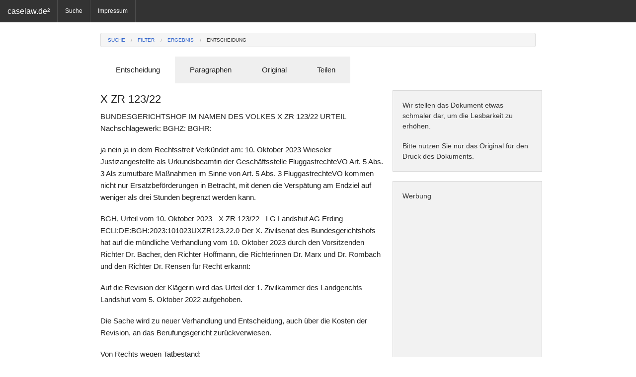

--- FILE ---
content_type: text/html; charset=utf-8
request_url: http://www.caselaw.de/document?di=aba5633b-258d-42be-96a5-ede9fd01f535
body_size: 9295
content:
<!DOCTYPE html>
<html lang="de">
<head>

    <title>X ZR 123/22 - caselaw.de</title>


<meta charset="utf-8" />
<meta http-equiv="X-UA-Compatible" content="IE=edge" />
<meta name="author" content="ASSETARIS e.K." />
<meta name="viewport" content="width=device-width, initial-scale=1.0" />
<meta http-equiv="cache-control" content="no-cache" />
<meta name="google-site-verification" content="5QuYRMacy6d9-vhlSjZQX-jCPVOB-6d6AErfY6V9SHE" />

<script src="/js/vendor/jquery.js"></script>
<script src="/js/foundation.min.js"></script>
<script src="/js/foundation/foundation.offcanvas.min.js"></script>

<script data-ad-client="ca-pub-5676915706911852" async src="https://pagead2.googlesyndication.com/pagead/js/adsbygoogle.js">
(adsbygoogle = window.adsbygoogle || []).push({
    requestNonPersonalizedAds=1,
    google_ad_client: "ca-pub-5676915706911852",
    enable_page_level_ads: true
});
</script>

<link rel="shortcut icon" href="/favicon.ico" />
<link rel="stylesheet" href="/css/foundation.css" />
<link rel="stylesheet" href="/css/app.css" />


</head>
<body id="front">
	<div class="off-canvas-wrap">
	  	<div class="inner-wrap">	
			<aside class="left-off-canvas-menu">
	<ul class="off-canvas-list">
		<li><label>Menü</label></li>
		<li><a href="/search">Suche</a></li>

		<li><a href="/imprint">Impressum</a></li>
	</ul>
</aside>

<nav class="tab-bar show-for-small">
	<a class="left-off-canvas-toggle menu-icon">
		<span></span>
	</a>

	<section class="middle tab-bar-section">
		<h1 class="title">caselaw.de²</h1>
	</section>
</nav>

	
<nav class="top-bar hide-for-small" data-topbar>
	<ul class="title-area">
		<li class="name">
		<h1><a href="/">caselaw.de²</a></h1>
		</li>
	</ul>

	<section class="top-bar-section">
	<ul class="left">

		<li class="divider"></li>
		<li><a href="/search">Suche</a></li>

		<li class="divider"></li>
		<li><a href="/imprint">Impressum</a></li>
		<li class="divider"></li>

	</ul>
	</section>
</nav>
				
			<section class="main-section">
			

<br />

<div class="row">
    <div class="large-12 medium-12 small-12 columns" id="head">

        <ul class="breadcrumbs">
            <li><a href="/search?si=">Suche</a></li>
            <li><a href="/filter?si=">Filter</a></li>
            <li><a href="/result?si=">Ergebnis</a></li>
            <li class="current hide-for-small"><a href="#">Entscheidung</a></li>
        </ul>

        <dl class="tabs" data-tab>
          <dd class="active"><a href="#document">Entscheidung</a></dd>
          <dd><a href="#law">Paragraphen</a></dd>
          <dd><a href="#original">Original</a></dd>
          <dd><a href="#share">Teilen</a></dd>
        </dl>

        <div class="tabs-content">
            <div class="content active" id="document">

                <div class="row">
            	    <div class="large-8 medium-8 small-12 columns">
                    <h4>X ZR 123/22</h4>

                    <p>BUNDESGERICHTSHOF IM NAMEN DES VOLKES X ZR 123/22 URTEIL Nachschlagewerk: BGHZ: BGHR:<p>ja nein ja in dem Rechtsstreit Verkündet am: 10. Oktober 2023 Wieseler Justizangestellte als Urkundsbeamtin der Geschäftsstelle FluggastrechteVO Art. 5 Abs. 3 Als zumutbare Maßnahmen im Sinne von Art. 5 Abs. 3 FluggastrechteVO kommen nicht nur Ersatzbeförderungen in Betracht, mit denen die Verspätung am Endziel auf weniger als drei Stunden begrenzt werden kann.<p>BGH, Urteil vom 10. Oktober 2023 - X ZR 123/22 - LG Landshut AG Erding ECLI:DE:BGH:2023:101023UXZR123.22.0 Der X. Zivilsenat des Bundesgerichtshofs hat auf die mündliche Verhandlung vom 10. Oktober 2023 durch den Vorsitzenden Richter Dr. Bacher, den Richter Hoffmann, die Richterinnen Dr. Marx und Dr. Rombach und den Richter Dr. Rensen für Recht erkannt:<p>Auf die Revision der Klägerin wird das Urteil der 1. Zivilkammer des Landgerichts Landshut vom 5. Oktober 2022 aufgehoben.<p>Die Sache wird zu neuer Verhandlung und Entscheidung, auch über die Kosten der Revision, an das Berufungsgericht zurückverwiesen.<p>Von Rechts wegen Tatbestand:<p>Die Klägerin nimmt die Beklagte aus abgetretenem Recht auf eine Ausgleichszahlung nach der Fluggastrechteverordnung in Anspruch.<p>Die Zedenten verfügten über eine bestätigte Buchung für einen von der Beklagten durchzuführenden Flug, der planmäßig am 8. Januar 2020 um 7:20 Uhr (Ortszeit) in Reykjavik starten und um 12:05 Uhr (Ortszeit) in München landen sollte. Der Flug wurde aufgrund einer Blizzardwarnung annulliert.<p>Der vorhergesagte Blizzard führte ab dem 7. Januar 2020 zu Beeinträchtigungen des Flugverkehrs im Bereich des Flughafens Reykjavik. Die Nutzung der Fluggastbrücken wurde für den Zeitraum vom 7. Januar 2020 um 20:38 Uhr bis 8. Januar 2020 um 10:50 Uhr aus Sicherheitsgründen eingestellt.<p>Die Zedenten erreichten ihr Ziel mit einem Ersatzflug am 10. Januar 2020.<p>Die Klägerin macht geltend, eine Ersatzbeförderungsmöglichkeit habe bereits am 9. Januar 2020 zur Verfügung gestanden.<p>Das Amtsgericht hat die auf Ausgleichszahlung in Höhe von 800 Euro gerichtete Klage abgewiesen. Die hiergegen gerichtete Berufung der Klägerin ist erfolglos geblieben.<p>Mit ihrer vom Berufungsgericht zugelassenen Revision verfolgt die Klägerin ihr Begehren weiter. Die Beklagte tritt dem Rechtsmittel entgegen.<p>Entscheidungsgründe:<p>Die zulässige Revision hat Erfolg und führt zur Aufhebung der angefochtenen Entscheidung und zur Zurückverweisung der Sache an das Berufungsgericht.<p>I. Das Berufungsgericht hat seine Entscheidung im Wesentlichen wie folgt begründet:<p>Die Klägerin habe keinen Anspruch auf Ausgleichszahlungen gemäß Art. 7 Abs. 1, Art. 5 Abs. 1 Buchst. c FluggastrechteVO. Die Beklagte könne sich auf das Vorliegen eines außergewöhnlichen Umstandes gemäß Art. 5 Abs. 3 FluggastrechteVO berufen.<p>Die in Rede stehende Annullierung sei auf außergewöhnliche Umstände zurückgegangen, da für die Beklagte nicht beherrschbare, extreme Wetterbedingungen zu einer Schließung der Fluggastbrücken geführt hätten.<p>Die Beklagte hätte die Annullierung des Fluges auch nicht vermeiden können, wenn alle zumutbaren Maßnahmen ergriffen worden wären. Dies gelte auch unter Berücksichtigung der Rechtsprechung des Gerichtshofs der Europäischen Union, wonach bei der Beurteilung dieser Frage die früheste Umbuchungsmöglichkeit zu berücksichtigen sei. Solche Umbuchungsmöglichkeiten könnten keine Berücksichtigung mehr finden, wenn auch damit weder die Annullierung noch eine Verspätung von mindestens drei Stunden zu vermeiden sei. Aufgrund der im konkreten Fall herrschenden Umstände habe für die Beklagte offenkundig keine Möglichkeit bestanden, die Zedenten derart umzubuchen, dass sie ihr Endziel innerhalb einer höchstens dreistündigen Verspätung erreicht hätten.<p>II. Dies hält der rechtlichen Überprüfung nicht stand.<p>1. Zutreffend und von der Revision unbeanstandet ist das Berufungsgericht davon ausgegangen, dass die extremen Wetterbedingungen, die zu einer Sperrung der Fluggastbrücken und zur Annullierung des von den Zedenten gebuchten Flugs führten, außergewöhnliche Umstände im Sinne von Art. 5 Abs. 3 FluggastrechteVO darstellen.<p>2. Entgegen der Auffassung des Berufungsgerichts ist die Beklagte gehalten, zu anderweitigen Möglichkeiten einer Ersatzbeförderung auch dann vorzutragen, wenn mit diesen eine Verspätung von mindestens drei Stunden gegenüber dem ursprünglichen Zeitplan ebenfalls nicht zu vermeiden gewesen wäre.<p>a) Nach der Rechtsprechung des Gerichtshofs der Europäischen Union muss das ausführende Luftfahrtunternehmen alles ihm Mögliche und Zumutbare tun, um zu vermeiden, dass es durch außergewöhnliche Umstände genötigt ist, einen Flug zu annullieren, oder dass der Flug nur mit einer großen Verspätung durchgeführt werden kann, deren Folgen für den Fluggast einer Annullierung gleichkommen (EuGH, Urteil vom 22. Dezember 2008 - C-549/07, NJW 2009, 347 = RRa 2009, 35 Rn. 41 - Wallentin-Hermann/Alitalia; EuGH, Urteil vom 4. Mai 2017 - C-315/15, NJW 2017, 2665 = RRa 2017, 174 Rn. 34 - Pešková/Travel Service). Dieser Rechtsprechung hat sich der Senat angeschlossen (BGH, Urteil vom 6. April 2021 - X ZR 11/20, NJW-RR 2021, 926 = RRa 2021, 188 Rn. 41; Urteil vom 10. November 2022 - X ZR 97/21, NJW-RR 2023, 202 Rn. 15).<p>Zu den danach gebotenen Maßnahmen gehört es, dem Fluggast eine mögliche anderweitige direkte oder indirekte Beförderung mit einem Flug anzubieten, den das betroffene oder ein anderes Luftfahrtunternehmen durchführt und der mit weniger Verspätung als der nächste Flug des betreffenden Luftfahrtunternehmens ankommt, es sei denn, die Durchführung einer solchen anderweitigen Beförderung stellt für das betreffende Unternehmen angesichts seiner Kapazitäten zum maßgeblichen Zeitpunkt ein nicht tragbares Opfer dar (EuGH, Urteil vom 11. Juni 2020 - C-74/19, NJW-RR 2020, 871 = RRa 2020, 185 Rn. 59, 61<p>- LE/TAP). Dem Luftfahrtunternehmen obliegt dabei der Nachweis, dass es ihm offensichtlich nicht möglich gewesen wäre, die betroffenen Fluggäste durch zumutbare Maßnahmen der genannten Art schnellstmöglich anderweitig zu befördern (EuGH, Beschluss vom 14. Januar 2021 - C-264/20, RRa 2021, 75 Rn. 33 - Airhelp/Austrian Airlines).<p>b) Entgegen der Auffassung des Berufungsgerichts kommen als zumutbare Maßnahmen im Sinne von Art. 5 Abs. 3 FluggastrechteVO nicht nur Ersatzbeförderungen in Betracht, mit denen die Verspätung am Endziel auf weniger als drei Stunden begrenzt werden kann.<p>aa) Nach dem Wortlaut von Art. 5 Abs. 3 der Fluggastrechteverordnung - die in Art. 5 Abs. 1 einen Ausgleichsanspruch nur für den Fall der Annullierung und eines dadurch verursachten Zeitverlusts von mindestens drei Stunden vorsieht - ist allerdings nur maßgeblich, ob sich die Umstände, auf denen die Annullierung beruht, mit zumutbaren Maßnahmen hätten vermeiden lassen.<p>bb) Nach der aufgezeigten Rechtsprechung des Gerichtshofs ist ein Luftfahrtunternehmen aber nicht nur im Fall einer der Annullierung gleichstehenden Ankunftsverspätung (vgl. den Sachverhalt in EuGH, Urteil vom 11. Juni 2020 - C-74/19, RRa 2020, 185 Rn. 25 f. - LE/TAP [insoweit nicht in NJW-RR 2020, 871]) sondern auch im Fall einer Annullierung (vgl. den Sachverhalt in EuGH, Beschluss vom 14. Januar 2021 - C-264/20, RRa 2021, 75 Rn. 7 f. - Airhelp/Austrian Airlines) gehalten, für eine zumutbare, zufriedenstellende und frühestmögliche anderweitige Beförderung der betroffenen Fluggäste zu sorgen. Dies gilt auch und gerade dann, wenn sich die Annullierung selbst mit zumutbaren Mitteln nicht verhindern lässt.<p>cc) Hieraus ergibt sich entgegen der Auffassung des Berufungsgerichts, dass die genannten Obliegenheiten auch dann bestehen, wenn sich eine Ankunftsverspätung von mindestens drei Stunden nicht vermeiden lässt.<p>Wenn das Luftfahrtunternehmen alle zumutbaren Maßnahmen im oben dargestellten Sinne ergreift, ist es gemäß Art. 5 Abs. 3 FluggastrechteVO von einer Verpflichtung zur Ausgleichszahlung befreit. Für diese Befreiung reicht es nach der aufgezeigten Rechtsprechung gerade nicht aus, dass der Grund für die Entstehung des Ausgleichsanspruchs - ein Zeitverlust von mindestens drei Stunden - durch zumutbare Maßnahmen nicht abwendbar war. Um sich von der Haftung zu entlasten, muss das Luftfahrtunternehmen vielmehr nachweisen, dass keine zumutbare Möglichkeit einer früheren Ankunftszeit bestand.<p>dd) Aus den Schlussanträgen des Generalanwalts in der Rechtssache C-74/19 ergibt sich keine abweichende Schlussfolgerung.<p>Der Generalanwalt hat in jenem Verfahren vorgeschlagen, die für den hiesigen Streitfall relevante dritte Vorlagefrage dahin zu beantworten, dass die zumutbaren Maßnahmen darauf gerichtet sein müssen, die typischen Folgen außergewöhnlicher Umstände, d. h. Annullierungen und große Verspätungen bei der Ankunft, zu vermeiden (Schlussanträge Rn. 75 und 77 unter 3).<p>Ob diese Ausführungen dahin zu verstehen sind, dass das Luftfahrtunternehmen schon dann entlastet sein soll, wenn sich einer der beiden Tatbestände mit zumutbaren Maßnahmen nicht vermeiden lässt, bedarf keiner abschließenden Beurteilung. Aus den oben aufgezeigten Entscheidungen ergibt sich jedenfalls, dass der Gerichtshof diesem Vorschlag nicht gefolgt ist.<p>In diesen Entscheidungen hat der Gerichtshof seine bisherige Rechtsprechung zwar dahin zusammengefasst, dass das Luftfahrtunternehmen bei Eintritt eines außergewöhnlichen Umstands alle ihm zur Verfügung stehenden personellen, materiellen und finanziellen Mittel einsetzen muss, um zu vermeiden, dass dieser Umstand zur Annullierung oder zur großen Verspätung des betreffenden Fluges führt (EuGH, Urteil vom 11. Juni 2020 - C-74/19, NJW-RR 2020, 871 = RRa 2020, 185 Rn. 57 - LE/TAP; Beschluss vom 14. Januar 2021 - C-264/20, RRa 2021, 75 Rn. 28 - Airhelp/Austrian Airlines). Aus den daran anschließenden Ausführungen ergibt sich aber, dass die Obliegenheit, eine zumutbare, zufriedenstellende und frühestmögliche anderweitige Beförderung sicherzustellen, an den Eintritt eines außergewöhnlichen Umstands anknüpft und nicht allein deshalb wegfällt, weil eine Ankunftsverspätung von mindestens drei Stunden mit zumutbaren Maßnahmen nicht vermeidbar ist.<p>Dieser Ansatz ist schon deshalb konsequent, weil die Unannehmlichkeiten, deren Ausgleich ein Anspruch nach Art. 5 Abs. 1 und Art. 7 FluggastrechteVO dient, mit zunehmender Verspätung typischerweise nicht geringer werden oder entfallen, sondern zunehmen.<p>ee) Dass das Luftfahrtunternehmen eine frühestmögliche Ersatzbeförderung schon nach Art. 5 Abs. 1 Buchst. a und Art. 8 Abs. 1 Buchst. b FluggastrechteVO schuldet, führt ebenfalls nicht zu einer abweichenden Beurteilung.<p>Wie der Senat bereits entschieden hat, führt die Verletzung dieser Pflicht für sich gesehen allerdings nicht zu einem Ausgleichsanspruch nach Art. 7 FluggastrechteVO. Dieser setzt vielmehr einen Zeitverlust von mindestens drei Stunden voraus (BGH, Beschluss vom 10. Januar 2023 - X ZR 106/21, Rn. 17).<p>Wenn ein solcher Zeitverlust eingetreten ist, setzt die Befreiung von einem Ausgleichsanspruch nach Art. 5 Abs. 3 FluggastrechteVO indes voraus, dass das Luftfahrtunternehmen diesen Pflichten nachgekommen ist.<p>c) Der Umstand, dass die Flugbeförderung im Streitfall vor dem Urteil des Gerichtshofs der Europäischen Union in der Rechtssache C-74/19 stattgefunden hat, führt entgegen der Auffassung der Revisionserwiderung nicht zu einer abweichenden Beurteilung.<p>Durch die Auslegung einer Vorschrift des Unionsrechts, die der Gerichtshof in Ausübung seiner Befugnisse aus Art. 267 AEUV vornimmt, wird erläutert und verdeutlicht, in welchem Sinne und mit welcher Tragweite diese Vorschrift seit ihrem Inkrafttreten zu verstehen und anzuwenden ist oder gewesen wäre<p>(vgl. nur EuGH, Urteil vom 23. Oktober 2012 - C-581/10, RRa 2012, 272 Rn. 88 - Nelson).<p>3. Entgegen der Auffassung des Berufungsgerichts ist im Streitfall deshalb die Beklagte gehalten, näher vorzutragen, welche Möglichkeiten einer Ersatzbeförderung bestanden und welche Maßnahmen die Beklagte ergriffen hat.<p>III. Für ein Vorabentscheidungsersuchen an den Gerichtshof der Europäischen Union gemäß Art. 267 AEUV besteht kein Anlass.<p>Wie oben aufgezeigt wurde, hat der Gerichtshof die für den Streitfall relevante Rechtsfrage, welche Maßnahmen für eine Befreiung nach Art. 5 Abs. 3 FluggastrechteVO erforderlich sind, bereits entschieden. Der Umstand, dass die Vorinstanzen und andere Instanzgerichte diese Rechtsprechung in anderem Sinne verstanden haben, erfordert keine erneute Vorlage.<p>IV. Die Sache ist nicht zur Endentscheidung reif (§ 563 Abs. 3 ZPO).<p>Den Feststellungen des Berufungsgerichts ist nicht zu entnehmen, ob die Beklagte die Möglichkeit hatte, mit zumutbaren Maßnahmen für eine frühere Ankunft der Zedenten am Endziel zu sorgen.<p>Das Berufungsgericht wird den Sachverhalt nach der Zurückverweisung diesbezüglich aufzuklären haben. Hierbei wird es der Beklagten Gelegenheit zu ergänzendem Vortrag geben müssen.<p>Bacher Hoffmann Marx Rombach Rensen Vorinstanzen: AG Erding, Entscheidung vom 24.01.2022 - 105 C 3537/21 LG Landshut, Entscheidung vom 05.10.2022 - 13 S 641/22 -<p>
                    </div>

                    <div class="large-4 medium-4 hide-for-small columns panel">
                        <p class="hint">Wir stellen das Dokument etwas schmaler dar, um die Lesbarkeit zu erhöhen.</p>
                        <p class="hint">Bitte nutzen Sie nur das Original für den Druck des Dokuments.</p>
                    </div>

                    
                    <div class="large-4 medium-4 hide-for-small columns panel">
                        <p class="hint">Werbung</p>
                        <!-- 11 caselaw_document_responsive -->
<ins class="adsbygoogle"
     style="display:block"
     data-ad-client="ca-pub-5676915706911852"
     data-ad-slot="8954920127"
     data-ad-format="auto"></ins>
                    </div>
                    
                                                        
                </div>

                <div class="row">
                    <div class="large-8 medium-8 small-12 columns panel">
                    <p>Urheber dieses Dokuments ist der <a href="http://www.bundesgerichtshof.de">Bundesgerichtshof</a>. Nach § 5 UrhG geniessen Entscheidungen und Gesetze keinen urheberrechtlichen Schutz. Auflagen des Gerichts können aber die kommerzielle Verwertung einschränken. In Anlehnung an Creative Commons Lizenzen ist die Nutzung mit einer <a href="https://creativecommons.org/licenses/by-nc-sa/3.0/de/">CC BY-NC-SA 3.0 DE</a> Lizenz vergleichbar. Bitte beachten Sie, dass diese Entscheidung urheberrechtlich geschützte Abbildungen enthalten kann. Vor einer Nutzung - über die reine Wiedergabe der Entscheidung hinaus - sind in solchen Fällen entsprechende Nutzungsrechte bei den jeweiligen Rechteinhabern einzuholen.</p>
                    </div>

                    <div class="large-12 medium-12 small-12 columns">
                    <a href="#head" class="button">▲ Anfang</a>
                    </div>
                </div>

            </div>

            <div class="content" id="law">

                <div class="row">
                    <div class="large-8 medium-8 small-12 columns">
                        <h4>Paragraphen in X ZR 123/22</h4>

                        <h5>Sortiert nach der Häufigkeit</h5>

                        <table style="width: 100%; word-wrap:break-word; table-layout: fixed">

                            <thead>
                            <tr>
                            <th style="text-align: right;">Häufigkeit</th>
                            <th colspan="2" style="text-align: center;">Paragraph</th>
                            </tr>
                            </thead>

                            <tbody>
                                
                                <tr>
                                    <td style="text-align: right;">2</td>
                                    <td style="text-align: right;">267</td>
                                    <td>AEUV</td>
                                </tr>
                                
                                <tr>
                                    <td style="text-align: right;">1</td>
                                    <td style="text-align: right;">563</td>
                                    <td>ZPO</td>
                                </tr>
                                
                            </tbody>

                        </table>
                    </div>

                    <div class="large-4 medium-4 hide-for-small columns panel">
                        <p class="hint">Die aufgeführten Paragraphen wurden durch eine ausgeklügelte Software ermittelt.</p>
                        <p class="hint">Bitte haben Sie dafür Verständnis, dass dabei auch falsche Kombinationen aus Paragraph und Gesetz ermittelt werden können.</p>
                        <p class="hint">Sollte ein Gesetz in Gänze übersehen worden sein, dann teilen Sie uns diesen Umstand bitte mit.</p>
                    </div>
                </div>

                <div class="row">

                    <div class="large-8 medium-8 small-12 columns">

                        <h5>Sortiert nach dem Alphabet</h5>

                        <table style="width: 100%; word-wrap:break-word; table-layout: fixed">

                            <thead>
                            <tr>
                            <th style="text-align: right;">Häufigkeit</th>
                            <th colspan="2" style="text-align: center;">Paragraph</th>
                            </tr>
                            </thead>

                            <tbody>
                                
                                <tr>
                                    <td style="text-align: right;">2</td>
                                    <td style="text-align: right;">267</td>
                                    <td>AEUV</td>
                                </tr>
                                
                                <tr>
                                    <td style="text-align: right;">1</td>
                                    <td style="text-align: right;">563</td>
                                    <td>ZPO</td>
                                </tr>
                                
                            </tbody>

                        </table>
                    </div>

                </div>
            </div>

            <div class="content" id="original">

                <div class="row">
                    <div class="large-8 medium-8 small-12 columns">
                        <h4>Original von X ZR 123/22</h4>

                        <p>Der nachfolgende Link führt Sie zum originalen Dokument. Aufgrund der technischen Natur des Internets ist es möglich, dass der Link zum jetzigen Zeitpunkt nicht mehr gültig ist. Bitte haben Sie dafür Verständnis, dass wir nicht alle Links einer ständigen Prüfung unterziehen können.</p>
                        <a href="http://juris.bundesgerichtshof.de/cgi-bin/rechtsprechung/document.py?Gericht=bgh&amp;Art=en&amp;Datum=2023&amp;Sort=1&amp;Seite=82&amp;nr=135468&amp;pos=2460&amp;anz=2588&amp;Blank=1.pdf" class="button">Öffnen</a>
                    </div>

                    <div class="large-4 medium-4 hide-for-small columns panel">
                        <p class="hint">Bitte nutzen Sie möglichst das Original für den Druck des Dokuments.</p>
                    </div>
                </div>

            </div>

            <div class="content" id="share">

                <div class="row">
                    <div class="large-8 medium-8 small-12 columns">
                        <h4>Teilen von X ZR 123/22</h4>

                        <p>Wenn Sie in einer E-Mail auf diese Entscheidung hinweisen möchten, dann können Sie diese komfortabel <a href="mailto:benutzer@provider.de?body=%0D%0Ahttp://www.caselaw.de/link?name=X%2bZR%2b123%252F22%0D%0A%0D%0AEine%20Dienstleistung%20von%20www.caselaw.de">erstellen lassen</a>, wenn Ihr Mail-Programm diese Option unterstützt. Alternativ können Sie den nachfolgenden Link in Ihre E-Mails und Webseiten einbauen:</p>
        		        <input type="text" value="http://www.caselaw.de/link?name=X&#43;ZR&#43;123%2F22" readonly />
                    </div>

                    <div class="large-4 medium-4 hide-for-small columns panel">
                        <p class="hint">Bitte nutzen Sie den Link in sozialen Netzwerken wie Facebook oder Google+.</p>
                        <p class="hint">Das ist ein wirksames Mittel um mehr Menschen auf unsere Dienste aufmerksam zu machen.</p>
                    </div>
                </div>
            </div>
        </div>
	</div>
</div>


			</section>

			<a class="exit-off-canvas"></a>
		</div>
	</div>		
	<footer>
	<div>
		<p>Eine Dienstleistung von <a href="/imprint" style="color:white;">caselaw.de</a>&nbsp;| Diese&nbsp;Datensammlung unterliegt der Creative Commons Lizenz <a href="https://creativecommons.org/licenses/by-nc-sa/3.0/de/" style="color:white;">CC&nbsp;BY-NC-SA&nbsp;3.0&nbsp;DE</a><span class="show-for-small-only">&nbsp;| <a href="/imprint" style="color:white;">Impressum</a></span></p>
	</div>
</footer>
	<script>(adsbygoogle = window.adsbygoogle || []).push({});</script>
	<script>$(document).foundation();</script>	
	

<script>

    function onClickSend() {
        to = $("#to").val()
        ka = $("#to").val()

        if (to.length > 0 && ka.length > 0) {
            $("#lnk_send").addClass("disabled");
            $("#waitSend").html('<img src="/img/ajax/wait_kit.gif" />');

            $.getJSON("/api/v1/documentkindle?di=aba5633b-258d-42be-96a5-ede9fd01f535&to=" + to + "&ka=" + ka, function (data) {
                status = "?"
                message = "?"

                $.each(data, function (key, val) {
                    if (key == "status") {
                        status = val
                    } else if (key == "message") {
                        message = val
                    }
                });

                if (status == "OK") {
                    message = "Das Dokument wurde erfolgreich gesendet!"
                }

                $("#waitSend").text("");
                $("#lnk_send").removeClass("disabled");

                alert(message)
            });
        } else {
            alert("Es wurde keine Mailadresse angegeben!")
        }
    }

    $(document).ready(function(){
        $("#lnk_send").click(onClickSend);
    });

</script>

    		
</body>
</html>










--- FILE ---
content_type: text/html; charset=utf-8
request_url: https://www.google.com/recaptcha/api2/aframe
body_size: 267
content:
<!DOCTYPE HTML><html><head><meta http-equiv="content-type" content="text/html; charset=UTF-8"></head><body><script nonce="mBeP2TNii-DxOYvEBHV4_A">/** Anti-fraud and anti-abuse applications only. See google.com/recaptcha */ try{var clients={'sodar':'https://pagead2.googlesyndication.com/pagead/sodar?'};window.addEventListener("message",function(a){try{if(a.source===window.parent){var b=JSON.parse(a.data);var c=clients[b['id']];if(c){var d=document.createElement('img');d.src=c+b['params']+'&rc='+(localStorage.getItem("rc::a")?sessionStorage.getItem("rc::b"):"");window.document.body.appendChild(d);sessionStorage.setItem("rc::e",parseInt(sessionStorage.getItem("rc::e")||0)+1);localStorage.setItem("rc::h",'1768994087498');}}}catch(b){}});window.parent.postMessage("_grecaptcha_ready", "*");}catch(b){}</script></body></html>

--- FILE ---
content_type: text/css; charset=utf-8
request_url: http://www.caselaw.de/css/app.css
body_size: 403
content:
html, body {
	font-size: 95% !important;
}

.tab-bar {
	background-color: #333333;
}

footer {
	background-repeat:no-repeat;
	background-color: #333333;
	position: absolute;
	left: 0;
	width: 100% !important;
}

footer p {
	font-size:small;
	padding-top: 1em;
	padding-bottom: 1em;
	padding-left: 1em;
	padding-right: 1em;
	margin-top: 0em;
	margin-bottom: 0em;
	color: #888;
}

footer a {
	color: #888;
}

footer a:hover {
	color: #FFF;
	text-decoration: none;
}

a.result {
	color: white;
	text-decoration: underline;
}

a.result:hover {
	color: white;
	text-decoration: underline;
}

a.result:visited {
	color: white;
	text-decoration: underline;
}

h5.result {
    color: gainsboro;
}

span.logo {
    color: #aa1100;
}

p.hint {
	font-size: 94%;
}

em {
    color: #aa1100;
    font-style: normal;
    font-weight: bold;
}

hr { 
    display: block;
    margin-top: 0.5em;
    margin-bottom: 0.5em;
    margin-left: auto;
    margin-right: auto;
    border-style: solid;
    border-width: thin;
}